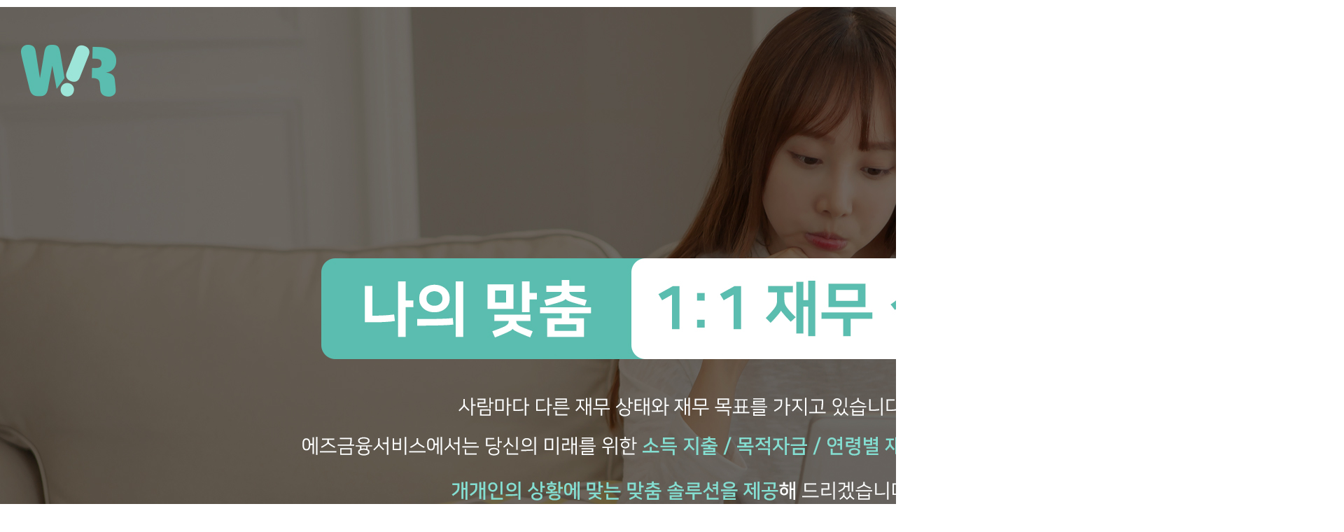

--- FILE ---
content_type: text/html; charset=UTF-8
request_url: https://wowrich.kr/
body_size: 62546
content:
<!doctype html>
<html lang="ko">
<head>
<!-- Global site tag (gtag.js) - Google Analytics -->
<script async src="https://www.googletagmanager.com/gtag/js?id=UA-134844998-1"></script>
<script>
  window.dataLayer = window.dataLayer || [];
  function gtag(){dataLayer.push(arguments);}
  gtag('js', new Date());

  gtag('config', 'UA-134844998-1');
</script>
<meta name="naver-site-verification" content="2e43b7bc3fd1dbf98269d99663d088afee4e3f36"/>
<meta charset="UTF-8">
<title>나의 맞춤 1:1재무설계 와우리치</title>
<meta name="title" content="나의 맞춤 1:1재무설계 와우리치">
<meta name="description" content="미래의 목표를 위한 나의 맞춤 1:1재무설계 와우리치">
<meta property="og:title" content="나의 맞춤 1:1재무설계 와우리치">
<meta property="og:description" content="미래의 목표를 위한 나의 맞춤 1:1재무설계">
<meta name="keywords" content="재무설계, 와우리치, 보험리모델링, 내집마련">
<meta property="og:url" content="//www.wowrich.kr">
<meta property="og:type" content="website">
<meta property="og:image" content="//www.wowrich.kr/img/logo.png" />
<meta name="twitter:card" content="summary" />
<meta name="twitter:title" content="나의 맞춤 1:1 재무설계 와우리치" />
<meta name="twitter:description" content="미래의 목표를 위한 나의 맞춤 1:1재무설계 와우리치" />
<meta name="twitter:image" content="//www.wowrich.kr/img/logo.png" />
<meta name="robots" content="all" />
<link rel="icon" type="image/png" sizes="192x192"  href="img/az_android-icon-192x192.png">
<link rel="apple-touch-icon" sizes="180x180" href="img/az_apple-icon-180x180.png">
<link rel="icon" type="image/png" sizes="32x32" href="img/az_favicon-32x32.png">
<link rel="icon" type="image/png" sizes="96x96" href="img/az_favicon-96x96.png">
<link rel="canonical" href="https://www.wowrich.kr">
<link rel="stylesheet" type="text/css" href="css/style.css" />
<meta name="viewport" content="width=device-width, initial-scale=1.0, maximum-scale=1.0, minimum-scale=1.0, user-scalable=no">
<link rel="stylesheet" type="text/css" href="https://fonts.googleapis.com/css?family=Noto+Sans+KR"></link>
 
<!-- Facebook Pixel Code -->
<script>
!function(f,b,e,v,n,t,s)
{if(f.fbq)return;n=f.fbq=function(){n.callMethod?
n.callMethod.apply(n,arguments):n.queue.push(arguments)};
if(!f._fbq)f._fbq=n;n.push=n;n.loaded=!0;n.version='2.0';
n.queue=[];t=b.createElement(e);t.async=!0;
t.src=v;s=b.getElementsByTagName(e)[0];
s.parentNode.insertBefore(t,s)}(window,document,'script',
'https://connect.facebook.net/en_US/fbevents.js');

fbq('init', '2104244613224324'); 
fbq('track', 'PageView');
</script>
<noscript>
 <img height="1" width="1" 
src="https://www.facebook.com/tr?id=2104244613224324&ev=PageView
&noscript=1"/>
</noscript>
<!-- End Facebook Pixel Code -->

<!-- Dable 스크립트 시작 / 문의 support@dable.io -->
<script>
(function(d,a,b,l,e,_) {
d[b]=d[b]||function(){(d[b].q=d[b].q||[]).push(arguments)};e=a.createElement(l);
e.async=1;e.charset='utf-8';e.src='//static.dable.io/dist/dablena.min.js';
_=a.getElementsByTagName(l)[0];_.parentNode.insertBefore(e,_);
})(window,document,'dablena','script');
dablena('init', 'azins.co.kr');
dablena('track', 'PageView');
</script>
<!-- Dable 스크립트 종료 / 문의 support@dable.io -->

</head>
<body>
<div class="pc_wrap">
 <div class="wing_bn">
 	<ul>
		<li><a href="#" class="mv_scroll q1" data-id="#content_03">무료상담</a></li>
		<li><a href="#" class="mv_scroll q2" data-id="#content_05">상담후기</a></li>
		<li><a href="#" class="mv_scroll q3" data-id="#content_04">금융정보</a></li>
		<li><a href="#" class="mv_scroll q4" data-id="top">▲ top</a></li>
	</ul>
</div>


<div class="bg">
    <textarea id="msg"></textarea>
<div class="go" style="font-size : 22px; color : #fff; z-index : 999; text-align : center;">미래의 목표를 위한</div>
	</div><!--bg-->

<div id="content_03">
<div class="content_03">
		<h3 class="form_name">무료상담 신청</h3>
		<form id="frmProc" name="frmProc" class="form_advice">
             <input type="hidden" name="use_year" value="5">
                <input type="hidden" name="provide_year" value="5">
			<input type="hidden" name="auth_enc_code" value="">
			<input type="hidden" name="addr" value="">
			<input type="hidden" name="choice" value="">
			<table cellspacing="0" cellpadding="0" border="0" class="t_left">

				<colgroup>
					<col width="150px">
					<col width="300px">
				</colgroup>
	
				<tbody>
					<tr>
						<td class="t_main"><span>▶</span>이름</td>
						<td><input name="name" type="text" class="" ></td>
					</tr>

					<tr>
						<td class="t_main"><span>▶</span>성별</td>
						<td>
							<input type="hidden" name="sex" value="">
							<a href="#" data-name="sex" data-value="남" class="btn btn_1 custom_check">남</a>
							<a href="#" data-name="sex" data-value="여" class="btn btn_1 custom_check">여</a>
						</td>
					</tr>

					<tr>
						<td class="t_main"><span>▶</span>전화번호</td>
						<td>
							<input type="text" placeholder="‘-’제외 숫자만 입력" name="mobile"  style="width: 93%;margin-top: 5px;">
							
						</td>
					</tr>
				</tbody>
			</table>
			<table cellspacing="0" cellpadding="0" border="0" class="t_right">

				<colgroup>
					<col width="150px">
					<col width="300px">
				</colgroup>

				<tbody>
					<tr>
						<td class="t_main t_maini"><span>▶</span>생년월일</td>
						<td><input name="birth" type="text" placeholder="예)19860326"  class=""></td>
					</tr>

					<tr>
						<td class="t_main"><span>▶</span>주거지역</td>
						<td class="">
							<select class="w_146 zipsido">
								<option value="" selected disabled hidden>선택하세요</option>
							</select>
						</td>
					</tr>

					<tr>
						<td class="t_main" id="content_03"><span>▶</span>상담가능시간</td>
						<td>
							<select name="counsel_time" class="w_297">
								<option value="" selected disabled hidden>선택하세요</option>
								<option value="09:30">AM 9:30</option><option value="10:00">AM 10:00</option><option value="10:30">AM 10:30</option><option value="11:00">AM 11:00</option><option value="11:30">AM 11:30</option><option value="12:00">PM 12:00</option><option value="12:30">PM 12:30</option><option value="13:00">PM 13:00</option><option value="13:30">PM 13:30</option><option value="14:00">PM 14:00</option><option value="14:30">PM 14:30</option><option value="15:00">PM 15:00</option><option value="15:30">PM 15:30</option><option value="16:00">PM 16:00</option><option value="16:30">PM 16:30</option><option value="17:00">PM 17:00</option><option value="17:30">PM 17:30</option><option value="18:00">PM 18:00</option><option value="18:30">PM 18:30</option><option value="18:40">PM 18:30 이후</option>
							</select>
						</td>
					</tr>
				</tbody>
			</table>
			<table cellspacing="0" cellpadding="0" border="0" class="t_center" >
				<colgroup>
					<col width="150px">
					<col width="*">
				</colgroup>
				<tbody>
					<tr>
						<td class="interest">
							<span>▶</span>관심분야
							<input type="hidden" name="choice" value="">
						</td>
						<td class="pl">
							<a href="#" data-name="choice" data-value="연령별재무상담" class="btn btn_2 custom_check">연령별재무상담</a>
							<a href="#" data-name="choice" data-value="목적자금만들기" class="btn btn_2 custom_check">목적자금만들기</a>
							<a href="#" data-name="choice" data-value="종자돈만들기" class="btn btn_2 custom_check">종자돈만들기</a>

						</td>
					</tr>
					<tr>
						<td></td>
						<td class="pl">
							<a href="#" data-name="choice" data-value="저축·연금보험" class="btn btn_2 custom_check">저축·연금보험</a>
							<a href="#" data-name="choice" data-value="보험리모델링" class="btn btn_2 custom_check">보험리모델링</a>
							<a href="#" data-name="choice" data-value="노후·은퇴자금" class="btn btn_2 custom_check">노후·은퇴자금</a>
						</td>

					</tr>
					<tr class="agree_line">
						<td colspan="2" class="ind">
							<input type="checkbox" name="agree" value="Y"><span>개인정보 수집∙활용 동의</span>
							<a onclick="window.open('popup2.html','name', 'top=10,left=10,width=800,height=800,resizable=1,status=0,scrollbars=1,menubar=0').focus()" style="cursor:pointer;" >약관보기</a>
						</td>
					</tr>

					<tr>
						<td colspan="2" style="text-align:center;" >
							<button type="submit" class="btn_on btn_3">상담신청하기</button>
						</td>
					</tr>
				</tbody>
			</table>

        
		</form>
	
    </div>

</div>


	<div id="content_05" class="content_05">	
		
    <div id="table1_wrap">
      <h3>상담후기</h3>
	  <div class="table1">
        <table>
           <thead>
            <tr>
                <th style="width : 5%;">번호</th>
                <th style="width : 10%;">만족도</th>
                <th style="width : 65%;">상담후기</th>
                <th style="width : 10%;">작성자</th>
				<th style="width : 10%;">작성일</th>
				<th style="width : 5%;">조회수</th>
			</tr>
            </thead>
            
        <tbody>
            <tr class="tbody_1">
                <td class="num">492</td>
				<td><img src="img/star_5.png" alt=""></td>
                <td style="text-align : left; padding-left : 30px; cursor : pointer;" class="click_title">결혼자금 상담받았어요</td>
                <td style="text-align : center;">이지은<br>27세 / 여</td>
				<td class="date">2019-07-08</td>
				<td class="num">1554</td>
            </tr> <!--1--> 
			
			<tr class="click_txt" style="display:none;">
			<td colspan="6" style="text-align : left;padding-left : 15%;
			padding-top : 30px; padding-bottom : 30px;
			line-height : 30px; background : #fcfcfc;">
			요즘에 젊었을 때부터 결혼자금을 미리 만들어 놓는게<br>
			좋다고 해서 이번에 결혼자금 상담을 받았습니다.<br>
			3년 뒤에 결혼을 계획하고 있는데 FP님께서 제 재정상황을<br>
			파악하고 재테크 방법을 추천해주셨는데 더불어 노후대비까지<br>
			생각할 수 있게 해주셔서 너무 만족했습니다.<br>
			설계를 받아보고 나니 한결 마음이 가벼워졌어요~<br>
			</td>
			</tr><!--클릭하면나오는후기-->

            <tr>
                <td class="num">491</td>
				<td><img src="img/star_5.png" alt=""></td>
                <td style="text-align : left; padding-left : 30px; cursor : pointer;" class="click_title">사회초년생 첫 재무설계</td>
				<td style="text-align : center;">김성하<br>24세 / 여</td>
				<td class="date">2019-07-08</td>
				<td class="num">1756</td>
            </tr> <!--2-->   
			
			<tr class="click_txt" style="display:none;">
			<td colspan="6"  style="text-align : left;padding-left : 15%;
			padding-top : 30px; padding-bottom : 30px;
			line-height : 30px; background : #fcfcfc;">
			안녕하세요.<br>
			24세 직장인입니다. <br>
			제가 이번에 직장에 들어가게 되서 지금 6개월 정도 됬는데<br>
			어떻게 하면 돈을 잘 모을 수 있을까 생각을 하다가 이번에<br>
			상담을 받아보게 됬습니다.<br>
			처음에 어떻게 해야 좋은지 잘 몰랐는데 친철하게<br>
			재무컨설팅을 해주셔서 쉽게 따라서 할 수 있을 것 같아요.<br>
			통장쪼개기부터 열심히 해야겠어요~<br>
			감사합니다<br>

			</td>
			</tr><!--클릭하면나오는후기-->

            
            <tr>
                <td class="num">490</td>
                <td><img src="img/star_5.png" alt=""></td>
				<td style="text-align : left; padding-left : 30px; cursor : pointer;" class="click_title">확실히 받기를 잘했네요.</td>
                <td style="text-align : center;">오성한<br>32세 / 남</td>
				<td class="date">2019-07-08</td>
				<td class="num">1141</td>
            </tr><!--3-->
            
			<tr class="click_txt" style="display:none;">
			<td colspan="6" style="text-align : left;padding-left : 15%;
			padding-top : 30px; padding-bottom : 30px;
			line-height : 30px; background : #fcfcfc;">
			지난달에 보험리모델링으로 상담을 받았는데 제가 정말 쓸때없는 보험들을<br>
			많이가지고 있었네요;;; 모르고 가입한 것들이 이렇게 많이 있을 줄은 몰랐는데.<br>
			상담받으면서 필요한보험과 불필요한 보험들 다 체크해주시면 새롭게 플랜을 짜주셔서<br>
			너무 감사했습니다. 진짜 받기를 잘한 것 같아요.<br>
				


			</td>
			</tr><!--클릭하면나오는후기-->



             <tr>
                <td class="num">489</td>
                <td><img src="img/star_h4.png" alt=""></td>
				<td style="text-align : left; padding-left : 30px; cursor : pointer;" class="click_title">재무상담 받고 경제관념이 넓어졌어요.</td>
               <td style="text-align : center;">구현철<br>30세 / 남</td>
			   <td class="date">2019-07-08</td>
			   <td class="num">1089</td>
            </tr><!--4-->
            
			<tr  class="click_txt" style="display:none;">
			<td colspan="6"  style="text-align : left;padding-left : 15%;
			padding-top : 30px; padding-bottom : 30px;
			line-height : 30px; background : #fcfcfc;">
			20대 초반부터 사회생활을 했었는데 <br>
			돈을 너무 막 쓰다 보니 모아놓은 돈이 없었어요.<br>
			슬슬 저도 결혼도 해야하고 모아야 겠다는 생각으로 재무상담을 받았어요.<br>

			우선적으로 제 월급과 지출, 적금에 관한 내용을 알려드리고<br>
			제 패턴에 맞게 알맞은 포트폴리오가 나왔습니다.<br>
			정말 신기했는데 제 어떤 부분에서 지출이 많은지 알고 나니까<br>
			반성하게 되네요.<br>

			이제부터 계획적인 지출을 해보도록 해야겠습니다.<br>
			감사합니다.
				


			</td>
			</tr><!--클릭하면나오는후기-->



                   <tr>
                <td class="num">488</td>
                <td><img src="img/star_h4.png" alt=""></td>
				<td style="text-align : left; padding-left : 30px; cursor : pointer;" class="click_title">1억 만들기 도전~</td>
                <td style="text-align : center;">김현지<br>27세 / 여</td>
				<td class="date">2019-07-07</td>
				<td class="num">1538</td>
            </tr><!--5-->
            
			<tr class="click_txt" style="display:none;">
			<td colspan="6" style="text-align : left;padding-left : 15%;
			padding-top : 30px; padding-bottom : 30px;
			line-height : 30px; background : #fcfcfc;">
			평범하게 적금만 들어놓고 돈을 모은다고 했었는데 <br>
			적금이 많은 편도 아니고 요즘 같은 저금리 시대에 많은 돈을 <br>
			모으기는 힘들 것 같아서 한번 상담을 받아볼까 해서 신청을 했습니다.<br>

			상담을 받아보니 각자 자기에 맞는 금융상품과 <br>
			포트폴리오 구성이 참 중요하더러구요.<br>
			FP분께서 종잣돈을 어떤 상품으로 만들면 좋은지 설명해 주셨는데 <br>
			알려주신 대로 계획적으로 잘 해보도록 할게요.<br>
			감사합니다.


			</td>
			</tr><!--클릭하면나오는후기-->



             <tr>
                <td class="num">487</td>
               <td><img src="img/star_4.png" alt=""></td>
				<td style="text-align : left; padding-left : 30px; cursor : pointer;" class="click_title">친절한 상담 너무 감사해요!</td>
                <td style="text-align : center;">김소현<br>23세 / 여</td>
				<td class="date">2019-07-07</td>
				<td class="num">1765</td>
            </tr><!--6-->
            
			<tr class="click_txt" style="display:none;">
			<td colspan="6" style="text-align : left;padding-left : 15%;
			padding-top : 30px; padding-bottom : 30px;
			line-height : 30px; background : #fcfcfc;">
			호기심으로 처음 상담을 신청해봤는데 유익했던 것 같아요. <br>
			아직 사회초년생이라 잘 몰랐던 부분을 통장쪼개기부터 우선적으로<br>
			시작해보겠습니다.! ^ㅡ^<br>


			</td>
			</tr><!--클릭하면나오는후기-->


                   <tr>
                <td class="num">486</td>
                <td><img src="img/star_4.png" alt=""></td>
				<td style="text-align : left; padding-left : 30px; cursor : pointer;" class="click_title">자세한 상담 너무 감사드립니다.</td>
                <td style="text-align : center;">전철우<br>29세 / 남</td>
				<td class="date">2019-07-07</td>
				<td class="num">1089</td>
            </tr><!--7-->
            
			<tr class="click_txt" style="display:none;">
			<td colspan="6" style="text-align : left;padding-left : 15%;
			padding-top : 30px; padding-bottom : 30px;
			line-height : 30px; background : #fcfcfc;">

			취업하고 나서 제일 먼저 목돈모으기를 하고 싶었습니다.<br>
			하지만 요즘 적금 이자는 너무 낮고 목돈이 빠른 시간에 모이기는 힘들다는 생각으로<br>
			펀드나 주식 같은 생각을 했었거든요.<br>
			혹시 도움이 될까 해서 신청을 해봤는데 상담을 너무 자세히 해주셔서 <br>
			도움이 많이 됬습니다.  무작정 펀드나 주식을 해서는 안 될 것 같고 <br>
			알려주신 방법대로 진행해보겠습니다.<br>
			감사합니다.<br>

			</td>
			</tr><!--클릭하면나오는후기-->


              <tr>
                <td class="num">485</td>
                <td><img src="img/star_h3.png" alt=""></td>
				<td style="text-align : left; padding-left : 30px; cursor : pointer;" class="click_title">내집마련 상담을 받았어요.</td>
                <td style="text-align : center;">강단현<br>28세 / 남</td>
				<td class="date">2019-07-06</td>
				<td class="num">1348</td>
            </tr><!--8-->
            
			<tr class="click_txt" style="display:none;">
			<td colspan="6" style="text-align : left;padding-left : 15%;
			padding-top : 30px; padding-bottom : 30px;
			line-height : 30px; background : #fcfcfc;">
			장에 다니면서 이제 슬슬 결혼자금과 내집마련을 생각해야 할 것 같아서<br>
			상담을 신청했습니다.<br>
			제가 적금은 들고 있지만 돈이 많이 모이지가 않아서 고민이었는데<br>
			전문가분께서 너무 친철하게 제 재정상황에 맞게 포트폴리오를 구성해 오셨는데<br>
			너무 감동이었습니다.<br>
			제가 잘못된 방법으로 하고 있었다는 것도 알게 됬고 반성하게 되네요.<br>
			도움이 많이 됬습니다. 감사드려요.<br>


			</td>
			</tr><!--클릭하면나오는후기-->


            <tr>
                <td class="num">484</td>
                <td><img src="img/star_h3.png" alt=""></td>
				<td style="text-align : left; padding-left : 30px; cursor : pointer;" class="click_title">월급관리가 이렇게 쉽네요.</td>
                <td style="text-align : center;">정지혜<br>28세 / 여</td>
				<td class="date">2019-07-06</td>
				<td class="num">1216</td>
            </tr><!--9-->
            
			<tr class="click_txt" style="display:none;">
			<td colspan="6" style="text-align : left;padding-left : 15%;
			padding-top : 30px; padding-bottom : 30px;
			line-height : 30px; background : #fcfcfc;">

			사회생활 한지 4년이 지났는데 월급관리가 제대로 되지 않는 것 같아서<br>
			이번에 재무설계를 받아보기로 했어요.<br>
			전문가분께서 저한테 맞는 플랜을 세워 오셨는데 제 월급이 많은 편도 아닌데<br>
			알려주신 방법대로 하니까 신기하게도 결혼자금과 노후자금까지 되더라구요<br>
			너무 감사했습니다.<br>
			알려주신 방법으로 열심히 해볼게요<br>


			</td>
			</tr><!--클릭하면나오는후기-->



                   <tr>
                <td class="num">483</td>
                <td><img src="img/star_h3.png" alt=""></td>
				<td style="text-align : left; padding-left : 30px; cursor : pointer;" class="click_title">CMA 상담 감사합니다.</td>
                <td style="text-align : center;">한상훈<br>27세 / 남</td>
				<td class="date">2019-07-06</td>
				<td class="num">1100</td>
            </tr><!--10-->

			<tr class="click_txt" style="display:none;">
			<td colspan="6" style="text-align : left;padding-left : 15%;
			padding-top : 30px; padding-bottom : 30px;
			line-height : 30px; background : #fcfcfc;">
			안녕하세요.<br>
			제가 직장생활을 한지 4년이 되어가는데 제 씀씀이가 <br>
			너무 여기저기 많이 쓰는 것 같아서 상담을 요청했어요.<br>
			20대가 알아두면 좋은 분산투자 방법들과 목돈마련을 위한 CMA를<br>
			활용한 방법들 제가 궁금했던 부분을 친절하게 상담해주셔서<br>
			너무 만족합니다. 감사해요.<br>
	
			</td>
			</tr><!--클릭하면나오는후기-->



        </tbody>
                     
                <!--<tfoot>
                   <tr>
                <th>428</th>
                <td>만족</td>
				<td>CMA 상담 감사합니다.</td>
                <td class="view_td"><a href="#" class="a_box"><p class="box">VIEW</p></a></td>
            </tr>
            </tfoot>-->     
             
        </table>
        </div><!--table1-->
    </div>

		</div>



	<div id="content_04" class="content_04" >	
		<h3>금융정보</h3>

		<div id="c04" class="c04">

			<div id="c04_n" class="c04_n" >
				<div class="btn01 swiper-slide">
					<a href="" class="detail_viewer" data-target="#detail01"><img src="img/btn_01_off.jpg" onMouseOver="this.src='img/btn_01_on.jpg'" onMouseOut="this.src='img/btn_01_off.jpg'"></a>
				</div>
				<div class="btn01 swiper-slide">
					<a href="" class="detail_viewer" data-target="#detail02"><img src="img/btn_02_off.jpg" onMouseOver="this.src='img/btn_02_on.jpg'" onMouseOut="this.src='img/btn_02_off.jpg'"></a>
				</div>
				<div class="btn01 swiper-slide">
					<a href="" class="detail_viewer" data-target="#detail03"><img src="img/btn_03_off.jpg" onMouseOver="this.src='img/btn_03_on.jpg'" onMouseOut="this.src='img/btn_03_off.jpg'"></a>
				</div>
				<div class="btn01 swiper-slide">
					<a href="" class="detail_viewer" data-target="#detail04"><img src="img/btn_04_off.jpg" onMouseOver="this.src='img/btn_04_on.jpg'" onMouseOut="this.src='img/btn_04_off.jpg'"></a>
				</div>
				<div class="btn01 swiper-slide" style="margin-right : 0;">
					<a href="" class="detail_viewer" data-target="#detail05"><img src="img/btn_05_off.jpg" onMouseOver="this.src='img/btn_05_on.jpg'" onMouseOut="this.src='img/btn_05_off.jpg'"></a>
				</div>
				<div class="btn01 swiper-slide btn_b">
					<a href="" class="detail_viewer" data-target="#detail06"><img src="img/btn_06_off.jpg" onMouseOver="this.src='img/btn_06_on.jpg'" onMouseOut="this.src='img/btn_06_off.jpg'"></a>
				</div>
				<div class="btn01 swiper-slide">
					<a href="" class="detail_viewer" data-target="#detail07"><img src="img/btn_07_off.jpg" onMouseOver="this.src='img/btn_07_on.jpg'" onMouseOut="this.src='img/btn_07_off.jpg'"></a>
				</div>
				<div class="btn01 swiper-slide">
					<a href="" class="detail_viewer" data-target="#detail08"><img src="img/btn_08_off.jpg" onMouseOver="this.src='img/btn_08_on.jpg'" onMouseOut="this.src='img/btn_08_off.jpg'"></a>
				</div>
				<div class="btn01 swiper-slide" style="margin-right : 0;">
					<a href="" class="detail_viewer" data-target="#detail09"><img src="img/btn_09_off.jpg" onMouseOver="this.src='img/btn_09_on.jpg'" onMouseOut="this.src='img/btn_09_off.jpg'"></a>
				</div>
			</div>
			<div id="c04_p" class="c04_p">
				<div class="wrap_page">
					<div class="blank"></div>
					<div id="detail01" class="detail">
						<a href="" class="close_btn"><img src="img/close.jpg"></a>
						<div class="detail_img"><img src="img/page_01.jpg" ></div>
					</div>
				</div>
				<div class="wrap_page">
					<div class="blank"></div>
					<div id="detail02" class="detail">
						<a href="" class="close_btn"><img src="img/close.jpg"></a>
						<div class="detail_img"><img src="img/page_02.jpg" ></div>
					</div>
				</div>
				<div class="wrap_page">
					<div class="blank"></div>
					<div id="detail03" class="detail">
						<a href="" class="close_btn"><img src="img/close.jpg"></a>
						<div class="detail_img"><img src="img/page_03.jpg" ></div>
					</div>
				</div>
				<div class="wrap_page">
					<div class="blank"></div>
					<div id="detail04" class="detail">
						<a href="" class="close_btn"><img src="img/close.jpg"></a>
						<div class="detail_img"><img src="img/page_04.jpg" ></div>
					</div>
				</div>
				<div class="wrap_page">
					<div class="blank"></div>
					<div id="detail05" class="detail">
						<a href="" class="close_btn"><img src="img/close.jpg"></a>
						<div class="detail_img"><img src="img/page_05.jpg" ></div>
					</div>
				</div>
				<div class="wrap_page">
					<div class="blank"></div>
					<div id="detail06" class="detail">
						<a href="" class="close_btn"><img src="img/close.jpg"></a>
						<div class="detail_img"><img src="img/page_06.jpg" ></div>
					</div>
				</div>
				<div class="wrap_page">
					<div class="blank"></div>
					<div id="detail07" class="detail">
						<a href="" class="close_btn"><img src="img/close.jpg"></a>
						<div class="detail_img"><img src="img/page_07.jpg" ></div>
					</div>
				</div>
				<div class="wrap_page">
					<div class="blank"></div>
					<div id="detail08" class="detail">
						<a href="" class="close_btn"><img src="img/close.jpg"></a>
						<div class="detail_img"><img src="img/page_08.jpg" ></div>
					</div>
				</div>
				<div class="wrap_page">
					<div class="blank"></div>
					<div id="detail09" class="detail">
						<a href="" class="close_btn"><img src="img/close.jpg"></a>
						<div class="detail_img"><img src="img/page_09.jpg" ></div>
					</div>
				</div>
			</div>

		</div>
    </div>


	<!--모바일 팝업-->
	<!--<div id="m_content_04" class="m_content_04">	
		<h3>금융정보</h3>

		<div id="m_c04" class="m_c04 swiper-container">

			<div id="c04_n" class="c04_n wiper-wrapper" >
				<div class="btn01 swiper-slide">
					<a href="" class="detail_viewer" data-target="#m_detail01"><img src="img/btn_01_off.jpg" onMouseOver="this.src='img/btn_01_on.jpg'" onMouseOut="this.src='img/btn_01_off.jpg'"></a>
				</div>
				<div class="btn01 swiper-slide">
					<a href="" class="detail_viewer" data-target="#m_detail02"><img src="img/btn_02_off.jpg" onMouseOver="this.src='img/btn_02_on.jpg'" onMouseOut="this.src='img/btn_02_off.jpg'"></a>
				</div>
				<div class="btn01 swiper-slide">
					<a href="" class="detail_viewer" data-target="#m_detail03"><img src="img/btn_03_off.jpg" onMouseOver="this.src='img/btn_03_on.jpg'" onMouseOut="this.src='img/btn_03_off.jpg'"></a>
				</div>
				<div class="btn01 swiper-slide">
					<a href="" class="detail_viewer" data-target="#m_detail04"><img src="img/btn_04_off.jpg" onMouseOver="this.src='img/btn_04_on.jpg'" onMouseOut="this.src='img/btn_04_off.jpg'"></a>
				</div>
				<div class="btn01 swiper-slide">
					<a href="" class="detail_viewer" data-target="#m_detail05"><img src="img/btn_05_off.jpg" onMouseOver="this.src='img/btn_05_on.jpg'" onMouseOut="this.src='img/btn_05_off.jpg'"></a>
				</div>
				<div class="btn01 swiper-slide btn_b" >
					<a href="" class="detail_viewer" data-target="#m_detail06"><img src="img/btn_06_off.jpg" onMouseOver="this.src='img/btn_06_on.jpg'" onMouseOut="this.src='img/btn_06_off.jpg'"></a>
				</div>
				<div class="btn01 swiper-slide">
					<a href="" class="detail_viewer" data-target="#m_detail07"><img src="img/btn_07_off.jpg" onMouseOver="this.src='img/btn_07_on.jpg'" onMouseOut="this.src='img/btn_07_off.jpg'"></a>
				</div>
				<div class="btn01 swiper-slide">
					<a href="" class="detail_viewer" data-target="#m_detail08"><img src="img/btn_08_off.jpg" onMouseOver="this.src='img/btn_08_on.jpg'" onMouseOut="this.src='img/btn_08_off.jpg'"></a>
				</div>
				<div class="btn01 swiper-slide">
					<a href="" class="detail_viewer" data-target="#m_detail09"><img src="img/btn_09_off.jpg" onMouseOver="this.src='img/btn_09_on.jpg'" onMouseOut="this.src='img/btn_09_off.jpg'"></a>
				</div>
			</div>

			<div id="c04_p" class="c04_p">
				<div class="m_wrap_page">
					<div class="blank"></div>
					<div id="m_detail01" class="detail">
						<a href="" class="close_btn"><img src="img/close.jpg"></a>
						<div class="detail_img"><img src="img/m_page_01.jpg" ></div>
					</div>
				</div>
				<div class="m_wrap_page">
					<div class="blank"></div>
					<div id="m_detail02" class="detail">
						<a href="" class="close_btn"><img src="img/close.jpg"></a>
						<div class="detail_img"><img src="img/m_page_02.jpg" ></div>
					</div>
				</div>
				<div class="m_wrap_page">
					<div class="blank"></div>
					<div id="m_detail03" class="detail">
						<a href="" class="close_btn"><img src="img/close.jpg"></a>
						<div class="detail_img"><img src="img/m_page_03.jpg" ></div>
					</div>
				</div>
				<div class="m_wrap_page">
					<div class="blank"></div>
					<div id="m_detail04" class="detail">
						<a href="" class="close_btn"><img src="img/close.jpg"></a>
						<div class="detail_img"><img src="img/m_page_04.jpg" ></div>
					</div>
				</div>
				<div class="m_wrap_page">
					<div class="blank"></div>
					<div id="m_detail05" class="detail">
						<a href="" class="close_btn"><img src="img/close.jpg"></a>
						<div class="detail_img"><img src="img/m_page_05.jpg" ></div>
					</div>
				</div>
				<div class="m_wrap_page">
					<div class="blank"></div>
					<div id="m_detail06" class="detail">
						<a href="" class="close_btn"><img src="img/close.jpg"></a>
						<div class="detail_img"><img src="img/m_page_06.jpg" ></div>
					</div>
				</div>
				<div class="m_wrap_page">
					<div class="blank"></div>
					<div id="m_detail07" class="detail">
						<a href="" class="close_btn"><img src="img/close.jpg"></a>
						<div class="detail_img"><img src="img/m_page_07.jpg" ></div>
					</div>
				</div>
				<div class="m_wrap_page">
					<div class="blank"></div>
					<div id="m_detail08" class="detail">
						<a href="" class="close_btn"><img src="img/close.jpg"></a>
						<div class="detail_img"><img src="img/m_page_08.jpg" ></div>
					</div>
				</div>
				<div class="m_wrap_page">
					<div class="blank"></div>
					<div id="m_detail09" class="detail">
						<a href="" class="close_btn"><img src="img/close.jpg"></a>
						<div class="detail_img"><img src="img/m_page_09.jpg" ></div>
					</div>
				</div>
			</div>

		</div>

	</div>
	-->
	<!--모바일 팝업 끝-->

	<footer>
		<div class="f_logo"><img src="img/logo_w.png"></div>
		<p>
		사이트명 : 와우리치 | 서울 영등포구 국제금융로 10 44층<br>
		사업자등록번호 : 204-86-38214 | 보험등록번호 : 2012118012호 | 대표자 : 이태형<br>
		 개인정보보호책임자 : 독고훈(azmkt@naver.com) | 대표전화 : 1544-3444<br>
		 Copyright (c) 2018 AZ FINANCIAL SERVICE Co.Ltd ALL Rights Reserved. 
		</p>
	</footer>
</div><!--pc_wrap-->

<!---------------------------------------------------------->

<div class="mobile_wrap">
	<div class="header">
		
		<div class="top_logo">
			<img src="img/m_logo.png" alt="">
		</div><!--top_logo-->

	<div class="container">
	<ul class="tabs">
		<li class="active" rel="tab1">무료상담</li>
		<li rel="tab2">상담후기</li>
		<li rel="tab3">금융정보</li>
	</ul><!--tabs-->

	<div class="tab_container">
	
		<div id="tab1" class="tab_content">

			<div class="m_main">
	<img src="img/m_main.jpg" alt="">
	</div><!--m_main -->

		<div class="content_03">

    <div class="form_wrap">

			
            <div class="input_form">
               
			  
			   
			   <form id="frmProc1" onsubmit="return false">
                    <input type="hidden" name="use_year" value="5">
                <input type="hidden" name="provide_year" value="5">
                	<input type="hidden" name="category" value="와우리치"/>
       				<input type="hidden" name="mobile" value="">
       				<input type="hidden" name="addr" value="">
       				<input type="hidden" name="choice" value="">
	                <div class="brand_title">무료상담신청</div>
						
						<div class="step">
						<ul class="step_circle">
						<li class="step_1"></li>
						<li class="step_2"></li>
						</ul>
						</div>
	                <table class="form_table1" cellspacing="0" cellpadding="0" border="0">
	
	                        <colgroup>
	                  <col width="" />
	                  <col width="" />
	                   </colgroup>
	                           <tbody>
	                     
	
	                            <tr>
	                                <td class="left_t">이름</td>
	                          <td>
	                                    <input name="name" type="text" style="" placeholder="이름을 입력하세요" class="w_input m_input"/>
	                                </td><!--이름인풋-->
	                            </tr><!--이름tr-->
	                               
	                            <tr>
	                                <td class="left_t">성별</td>
	                          <td>
	                           <div>
	
								<input type="radio" name="sex" value="man" id="men">
								<label for="men" style="display : inline-block; line-height : 40px; text-align : center; font-weight : 600; font-size : 14px; border : 1px solid #d0d0d0; box-sizing : border-box;">남</label>
								<input type="radio" name="sex" value="women" id="women">
								<label for="women" style="display : inline-block; line-height : 40px; text-align : center; font-weight : 600; font-size : 14px; border : 1px solid #d0d0d0; box-sizing : border-box;margin-left : 3px;">여</label>
												</div>
	                         </td><!--성별인풋-->
	                     </tr><!--성별tr-->
	                            
	                        <tr>
	                  <td class="tac left_t">생년월일</td>
	                  <td><input style="" class="w_input m_input" type="text" name="birth" class="text80" maxlength="8" onkeyup="this.value=this.value.replace(/[^0-9]/g,'')" placeholder="예)19810808" ></td>
	                   </tr><!--생년월일tr-->
	                           
	                            <tr>
	                         <td class="left_t">전화번호</td>
	                         <td>
	                        <span>
	                           <select name="mobile_tmp[0]" class="select" style="">
	                              <option value="010">010</option>
	                              <option value="011">011</option>
	                              <option value="016">016</option>
	                              <option value="017">017</option>
	                              <option value="018">018</option>
	                              <option value="019">019</option>
	                              <option value="070">070</option> 
	                           </select>
	                        </span>-
	                        <input name="mobile_tmp[1]" type="text" maxlength="4" onkeyup="this.value=this.value.replace(/[^0-9]/g,'')" style="" class="wt_input m_input"/>
	                        -
	                        <input name="mobile_tmp[2]" type="text" maxlength="4" onkeyup="this.value=this.value.replace(/[^0-9]/g,'')" style="" class="wt_input m_input"/>
	                     </td><!--전화번호인풋-->
	                  </tr><!--전화번호tr-->    
	                        
	                        <tr>
	                        <td class="personal left_t">개인정보 수집∙활용 동의</td>
	                        <td height="" colspan="">
	                        
							<input type="checkbox" id="agree" name="agree" value="Y">
							<label for="agree" style="display : inline-block; line-height : 40px; text-align : center; font-weight : 600; font-size : 14px; border : 1px solid #d0d0d0; box-sizing : border-box;">동의</label>
	
	                        <a onclick="window.open('popup2.html','name', 'top=10,left=10,width=500,height=800,resizable=1,status=0,scrollbars=1,menubar=0').focus()"
	                        style="cursor:pointer;">
	                        
							<label for="" class="look" style="display : inline-block; line-height : 40px; text-align : center; font-weight : 600; font-size : 14px; border : 1px solid #d0d0d0; box-sizing : border-box; margin-left : 3px;">보기</label>
	
	                        </a>
	                        </td><!--개인정보버튼-->
	                    </tr><!--개인정보tr-->
	                        
	                        <tr>
	                        <td colspan="2" class="alc">
	                            <button type="button" id="submit_before" class="next_btn" style="margin : 0 auto; text-align : center;">
	                          		다음으로 >
	                           </button><!--보험료확인버튼박스-->
	
	                     </td><!--보험료확인-->
	                  </tr><!--보험료확인tr-->       
	                    </tbody>
	                        
	                </table><!--form_table1(입력폼)-->
                
                    
                
                <table class="form_table2" cellspacing="0" cellpadding="0" border="0">

                        <colgroup>
                  <col width="" />
                  <col width="" />
                   </colgroup>
                           <tbody>
                     

                            <tr>
                                <td class="left_t">주거지역</td>
							
							
							<td class="">
								<select class="w_146 zipsido">
								<option value="" selected disabled hidden>선택하세요</option>
							</select>
						</td>

	
                            </tr><!--이름tr-->
                               
                            <tr>
                                <td class="left_t">상담가능시간</td>
                 	<td>
							<select id="zipgugun" name="counsel_time" class="w_297">
								<option value="" selected disabled hidden>선택하세요</option>
								<option value="09:30">AM 9:30</option><option value="10:00">AM 10:00</option><option value="10:30">AM 10:30</option><option value="11:00">AM 11:00</option><option value="11:30">AM 11:30</option><option value="12:00">PM 12:00</option><option value="12:30">PM 12:30</option><option value="13:00">PM 13:00</option><option value="13:30">PM 13:30</option><option value="14:00">PM 14:00</option><option value="14:30">PM 14:30</option><option value="15:00">PM 15:00</option><option value="15:30">PM 15:30</option><option value="16:00">PM 16:00</option><option value="16:30">PM 16:30</option><option value="17:00">PM 17:00</option><option value="17:30">PM 17:30</option><option value="18:00">PM 18:00</option><option value="18:30">PM 18:30</option><option value="18:40">PM 18:30 이후</option>
							</select>
						</td>
                     </tr><!--성별tr-->
                            
                        <tr>
                  <td class="tac left_t">관심분야</td>
                
						<td class="pl">
							<a href="#" data-name="choice" data-value="연령별재무상담" class="btn btn_2 custom_check"
							style="margin-left : 0;"
							>연령별재무상담</a>
							<a href="#" data-name="choice" data-value="목적자금만들기" class="btn btn_2 custom_check">목적자금만들기</a>
							<a href="#" data-name="choice" data-value="종자돈만들기" class="btn btn_2 custom_check">종자돈만들기</a>

						</td>
					</tr>
					<tr>
						<td></td>
						<td class="pl">
							<a href="#" data-name="choice" data-value="저축·연금보험" class="btn btn_2 custom_check"
							style="margin-left : 0;">저축·연금보험</a>
							<a href="#" data-name="choice" data-value="보험리모델링" class="btn btn_2 custom_check">보험리모델링</a>
							<a href="#" data-name="choice" data-value="노후·은퇴자금" class="btn btn_2 custom_check">노후·은퇴자금</a>
						</td>

                   </tr><!--생년월일tr-->
                   

				   <tr>
						<td colspan="2" style="text-align:center;" >
							<button type="submit" class="btn_on btn_3">상담신청하기</button>
						</td>
					</tr>

                         
                    </tbody>
                        
                </table><!--form_table1(입력폼)-->
                
  
                
                </form><!--#frmProc1-->
                

            </div><!--input_form-->
            
    </div><!--form_wrap-->
	
    </div><!-- content3 -->
		
		</div><!--tab1-->
		
		<div id="tab2" class="tab_content">

<div class="tab2_wrap">
<div class="tab2_title">
<div class="tab2_title_l">이용고객의 생생한 후기</div>
<div class="tab2_title_r">
<span class="tab2_best" style="font-weight : bold;">베스트 순&nbsp;&nbsp;|</span>
<span class="tab2_write">&nbsp;&nbsp;작성 순</span>
</div>
</div><!-- tab2_title -->

<div class="tab2_content">

<div class="tab2_con tab2_c1">

<div class="user_info">
27세 &nbsp;&nbsp;| &nbsp;&nbsp;여 &nbsp;&nbsp;|&nbsp;&nbsp; 이지은
</div>

<div class="tab2_con_title">
결혼자금 상담 받았어요
</div>

<div class="tab2_con_star">
	<img src="img/star_5.png" alt="">
</div>

<div class="tab2_con_text">
<div class="tab2_con_txt">
요즘에 젊었을 때부터 결혼자금을 미리 만들어 놓는게
좋다고 해서 이번에 결혼자금 상담을 받았습니다.
3년 뒤에 결혼을 계획하고 있는데 FP님께서 제 재정상황을
파악하고 재테크 방법을 추천해주셨는데 더불어 노후대비까지
생각할 수 있게 해주셔서 너무 만족했습니다.
설계를 받아보고 나니 한결 마음이 가벼워졌어요~
</div>
</div>

</div><!-- 1 -->


<div class="tab2_con tab2_c2">

<div class="user_info">
24세 &nbsp;&nbsp;| &nbsp;&nbsp;여 &nbsp;&nbsp;|&nbsp;&nbsp; 김성하
</div>

<div class="tab2_con_title">
사회초년생 첫 재무설계
</div>

<div class="tab2_con_star">
	<img src="img/star_5.png" alt="">
</div>

<div class="tab2_con_text">
<div class="tab2_con_txt">
안녕하세요.
24세 직장인입니다. 
제가 이번에 직장에 들어가게 되서 지금 6개월 정도 됬는데
어떻게 하면 돈을 잘 모을 수 있을까 생각을 하다가 이번에
상담을 받아보게 됬습니다.
처음에 어떻게 해야 좋은지 잘 몰랐는데 친철하게
재무컨설팅을 해주셔서 쉽게 따라서 할 수 있을 것 같아요.
통장쪼개기부터 열심히 해야겠어요~
감사합니다:)

</div>
</div>

</div><!-- 2 -->


<div class="tab2_con tab2_c3">

<div class="user_info">
32세 &nbsp;&nbsp;| &nbsp;&nbsp;남 &nbsp;&nbsp;|&nbsp;&nbsp; 오성한
</div>

<div class="tab2_con_title">
확실히 받기를 잘했네요
</div>

<div class="tab2_con_star">
	<img src="img/star_5.png" alt="">
</div>

<div class="tab2_con_text">
<div class="tab2_con_txt">
지난달에 보험리모델링으로 상담을 받았는데 제가 정말 쓸때없는 보험들을
많이가지고 있었네요;;; 모르고 가입한 것들이 이렇게 많이 있을 줄은 몰랐는데.
상담받으면서 필요한보험과 불필요한 보험들 다 체크해주시면 새롭게 플랜을 짜주셔서
너무 감사했습니다. 진짜 받기를 잘한 것 같아요.
</div>
</div>

</div><!-- 3 -->

<div class="tab2_con tab2_c4">

<div class="user_info">
30세 &nbsp;&nbsp;| &nbsp;&nbsp;남 &nbsp;&nbsp;|&nbsp;&nbsp; 구현철
</div>

<div class="tab2_con_title">
재무상담 받고 경제관념이 넓어졌어요
</div>

<div class="tab2_con_star">
	<img src="img/star_h4.png" alt="">
</div>

<div class="tab2_con_text">
<div class="tab2_con_txt">
20대 초반부터 사회생활을 했었는데 
돈을 너무 막 쓰다 보니 모아놓은 돈이 없었어요.
슬슬 저도 결혼도 해야하고 모아야 겠다는 생각으로 재무상담을 받았어요.

우선적으로 제 월급과 지출, 적금에 관한 내용을 알려드리고
제 패턴에 맞게 알맞은 포트폴리오가 나왔습니다.
정말 신기했는데 제 어떤 부분에서 지출이 많은지 알고 나니까
반성하게 되네요.

이제부터 계획적인 지출을 해보도록 해야겠습니다.
감사합니다.
</div>
</div>

</div><!-- 4 -->

<div class="tab2_con tab2_c5">

<div class="user_info">
27세 &nbsp;&nbsp;| &nbsp;&nbsp;여 &nbsp;&nbsp;|&nbsp;&nbsp; 김현지
</div>

<div class="tab2_con_title">
1억 만들기 도전~  
</div>

<div class="tab2_con_star">
	<img src="img/star_h4.png" alt="">
</div>

<div class="tab2_con_text">
<div class="tab2_con_txt">
평범하게 적금만 들어놓고 돈을 모은다고 했었는데 
적금이 많은 편도 아니고 요즘 같은 저금리 시대에 많은 돈을 
모으기는 힘들 것 같아서 한번 상담을 받아볼까 해서 신청을 했습니다.

상담을 받아보니 각자 자기에 맞는 금융상품과 
포트폴리오 구성이 참 중요하더러구요.
FP분께서 종잣돈을 어떤 상품으로 만들면 좋은지 설명해 주셨는데 
알려주신 대로 계획적으로 잘 해보도록 할게요.
감사합니다.
</div>

</div>

</div><!-- 5 -->

<div class="tab2_con tab2_c6">

<div class="user_info">
23세 &nbsp;&nbsp;| &nbsp;&nbsp;여 &nbsp;&nbsp;|&nbsp;&nbsp; 김소현
</div>

<div class="tab2_con_title">
친절한 상담 너무 감사해요!
</div>

<div class="tab2_con_star">
	<img src="img/star_4.png" alt="">
</div>

<div class="tab2_con_text">
<div class="tab2_con_txt">
호기심으로 처음 상담을 신청해봤는데 유익했던 것 같아요. 
아직 사회초년생이라 잘 몰랐던 부분을 통장쪼개기부터 우선적으로
시작해보겠습니다.! >.<

</div>
</div>

</div><!-- 6 -->

<div class="tab2_con tab2_c7">

<div class="user_info">
29세 &nbsp;&nbsp;| &nbsp;&nbsp;남 &nbsp;&nbsp;|&nbsp;&nbsp; 전철우
</div>

<div class="tab2_con_title">
자세한 상담 너무 감사드립니다.    
</div>

<div class="tab2_con_star">
	<img src="img/star_4.png" alt="">
</div>

<div class="tab2_con_text">
<div class="tab2_con_txt">
취업하고 나서 제일 먼저 목돈모으기를 하고 싶었습니다.
하지만 요즘 적금 이자는 너무 낮고 목돈이 빠른 시간에 모이기는 힘들다는 생각으로
펀드나 주식 같은 생각을 했었거든요.
혹시 도움이 될까 해서 신청을 해봤는데 상담을 너무 자세히 해주셔서 
도움이 많이 됬습니다.  무작정 펀드나 주식을 해서는 안 될 것 같고 
알려주신 방법대로 진행해보겠습니다.
감사합니다.

</div>
</div>

</div><!-- 7 -->

<div class="tab2_con tab2_c8">

<div class="user_info">
28세 &nbsp;&nbsp;| &nbsp;&nbsp;남 &nbsp;&nbsp;|&nbsp;&nbsp; 강단현
</div>

<div class="tab2_con_title">
내 집 마련 상담 받았어요
</div>

<div class="tab2_con_star">
	<img src="img/star_h3.png" alt="">
</div>

<div class="tab2_con_text">
<div class="tab2_con_txt">
직장에 다니면서 이제 슬슬 결혼자금과 내집마련을 생각해야 할 것 같아서
상담을 신청했습니다.
제가 적금은 들고 있지만 돈이 많이 모이지가 않아서 고민이었는데
전문가분께서 너무 친철하게 제 재정상황에 맞게 포트폴리오를 구성해 오셨는데
너무 감동이었습니다.
제가 잘못된 방법으로 하고 있었다는 것도 알게 됬고 반성하게 되네요.
도움이 많이 됐습니다. 감사드려요.

</div>
</div>

</div><!-- 8 -->

<div class="tab2_con tab2_c9">

<div class="user_info">
28세 &nbsp;&nbsp;| &nbsp;&nbsp;여 &nbsp;&nbsp;|&nbsp;&nbsp; 정지혜
</div>

<div class="tab2_con_title">
월급관리가 이렇게 쉽네요
</div>

<div class="tab2_con_star">
	<img src="img/star_h3.png" alt="">
</div>

<div class="tab2_con_text">
<div class="tab2_con_txt">
사회생활 한지 4년이 지났는데 월급관리가 제대로 되지 않는 것 같아서
이번에 재무설계를 받아보기로 했어요.
전문가분께서 저한테 맞는 플랜을 세워 오셨는데 제 월급이 많은 편도 아닌데
알려주신 방법대로 하니까 신기하게도 결혼자금과 노후자금까지 되더라구요
너무 감사했습니다.
알려주신 방법으로 열심히 해볼게요

</div>
</div>

</div><!-- 9 -->

<div class="tab2_con tab2_c10">

<div class="user_info">
27세 &nbsp;&nbsp;| &nbsp;&nbsp;남 &nbsp;&nbsp;|&nbsp;&nbsp; 한상훈
</div>

<div class="tab2_con_title">
결혼자금 상담 받았어요
</div>

<div class="tab2_con_star">
	<img src="img/star_h3.png" alt="">
</div>

<div class="tab2_con_text">
<div class="tab2_con_txt">
안녕하세요.
제가 직장생활을 한지 4년이 되어가는데 제 씀씀이가 
너무 여기저기 많이 쓰는 것 같아서 상담을 요청했어요.
20대가 알아두면 좋은 분산투자 방법들과 목돈마련을 위한 CMA를
활용한 방법들 제가 궁금했던 부분을 친절하게 상담해주셔서
너무 만족합니다. 감사해요.

</div>
</div>

</div><!-- 10 -->



</div><!-- tab2_content -->

</div><!-- tab2_wrap -->




		</div><!--tab2-->
		
		<div id="tab3" class="tab_content">


	<!--모바일 팝업-->
	<div id="m_content_04" class="m_content_04">	
	
		<div id="m_c04" class="m_c04 swiper-container">

			<div id="c04_n" class="c04_n wiper-wrapper" >
				<div class="btn01 swiper-slide">
					<a href="" class="detail_viewer" data-target="#m_detail01"><img src="img/btn_01_off.jpg" onMouseOver="this.src='img/btn_01_on.jpg'" onMouseOut="this.src='img/btn_01_off.jpg'"></a>
				</div>
				<div class="btn01 swiper-slide">
					<a href="" class="detail_viewer" data-target="#m_detail02"><img src="img/btn_02_off.jpg" onMouseOver="this.src='img/btn_02_on.jpg'" onMouseOut="this.src='img/btn_02_off.jpg'"></a>
				</div>
				<div class="btn01 swiper-slide">
					<a href="" class="detail_viewer" data-target="#m_detail03"><img src="img/btn_03_off.jpg" onMouseOver="this.src='img/btn_03_on.jpg'" onMouseOut="this.src='img/btn_03_off.jpg'"></a>
				</div>
				<div class="btn01 swiper-slide">
					<a href="" class="detail_viewer" data-target="#m_detail04"><img src="img/btn_04_off.jpg" onMouseOver="this.src='img/btn_04_on.jpg'" onMouseOut="this.src='img/btn_04_off.jpg'"></a>
				</div>
				<div class="btn01 swiper-slide">
					<a href="" class="detail_viewer" data-target="#m_detail05"><img src="img/btn_05_off.jpg" onMouseOver="this.src='img/btn_05_on.jpg'" onMouseOut="this.src='img/btn_05_off.jpg'"></a>
				</div>
				<div class="btn01 swiper-slide btn_b" >
					<a href="" class="detail_viewer" data-target="#m_detail06"><img src="img/btn_06_off.jpg" onMouseOver="this.src='img/btn_06_on.jpg'" onMouseOut="this.src='img/btn_06_off.jpg'"></a>
				</div>
				<div class="btn01 swiper-slide">
					<a href="" class="detail_viewer" data-target="#m_detail07"><img src="img/btn_07_off.jpg" onMouseOver="this.src='img/btn_07_on.jpg'" onMouseOut="this.src='img/btn_07_off.jpg'"></a>
				</div>
				<div class="btn01 swiper-slide">
					<a href="" class="detail_viewer" data-target="#m_detail08"><img src="img/btn_08_off.jpg" onMouseOver="this.src='img/btn_08_on.jpg'" onMouseOut="this.src='img/btn_08_off.jpg'"></a>
				</div>
				<div class="btn01 swiper-slide">
					<a href="" class="detail_viewer" data-target="#m_detail09"><img src="img/btn_09_off.jpg" onMouseOver="this.src='img/btn_09_on.jpg'" onMouseOut="this.src='img/btn_09_off.jpg'"></a>
				</div>
			</div>

			<div id="c04_p" class="c04_p">
				<div class="m_wrap_page">
					<div class="blank"></div>
					<div id="m_detail01" class="detail">
						<a href="" class="close_btn">x</a>
						<div class="detail_img"><img src="img/page_01.jpg" ></div>
					</div>
				</div>
				<div class="m_wrap_page">
					<div class="blank"></div>
					<div id="m_detail02" class="detail">
						<a href="" class="close_btn">x</a>
						<div class="detail_img"><img src="img/page_02.jpg" ></div>
					</div>
				</div>
				<div class="m_wrap_page">
					<div class="blank"></div>
					<div id="m_detail03" class="detail">
						<a href="" class="close_btn">x</a>
						<div class="detail_img"><img src="img/page_03.jpg" ></div>
					</div>
				</div>
				<div class="m_wrap_page">
					<div class="blank"></div>
					<div id="m_detail04" class="detail">
						<a href="" class="close_btn">x</a>
						<div class="detail_img"><img src="img/page_04.jpg" ></div>
					</div>
				</div>
				<div class="m_wrap_page">
					<div class="blank"></div>
					<div id="m_detail05" class="detail">
						<a href="" class="close_btn">x</a>
						<div class="detail_img"><img src="img/page_05.jpg" ></div>
					</div>
				</div>
				<div class="m_wrap_page">
					<div class="blank"></div>
					<div id="m_detail06" class="detail">
						<a href="" class="close_btn">x</a>
						<div class="detail_img"><img src="img/page_06.jpg" ></div>
					</div>
				</div>
				<div class="m_wrap_page">
					<div class="blank"></div>
					<div id="m_detail07" class="detail">
						<a href="" class="close_btn">x</a>
						<div class="detail_img"><img src="img/page_07.jpg" ></div>
					</div>
				</div>
				<div class="m_wrap_page">
					<div class="blank"></div>
					<div id="m_detail08" class="detail">
						<a href="" class="close_btn">x</a>
						<div class="detail_img"><img src="img/page_08.jpg" ></div>
					</div>
				</div>
				<div class="m_wrap_page">
					<div class="blank"></div>
					<div id="m_detail09" class="detail">
						<a href="" class="close_btn">x</a>
						<div class="detail_img"><img src="img/m_page_09.jpg" ></div>
					</div>
				</div>
			</div>

		</div>

	</div>

	<!--모바일 팝업 끝-->
		</div><!--tab3-->
		
	</div><!--tab_container-->

	
	</div><!-- container -->

	</div><!--header-->


<div class="footer">

<div class="footer_wrap">

<div class="footer_logo">

<div class="flogo_img">
<img src="img/m_logo.png" alt="">
</div><!--flogo_img-->

</div><!-- footer_logo-->

<div class="footer_txt">
<div class="f_txt">
사이트명 : 와우리치 | 상호명 : (주)에즈금융서비스 | 서울 영등포구 국제금융로 10.44층
사업자등록번호 : 204-86-38214 | 대표자 : 이태형 | 담당자:독고훈 | 보험등록번호 : 2012118012호
대표전화 : 1544-3444 | 담당자 이메일 : azmkt@naver.com
</div><!-- f_txt -->
</div><!-- footer_txt -->

</div><!-- footer_wrap-->

</div><!-- footer -->


</div><!--mobile_wrap-->


<script src="//img.azlife.kr/js/jquery-3.3.1.min.js"></script>
<script src="//img.azlife.kr/js/common_lib.js"></script>
<script src="//img.azlife.kr/js/meet_estmate.js?t=20190409"></script>
<script> 
$(function(){
	$('.mv_scroll').click(function(evt){
		evt.preventDefault();
		var target = $(this).attr('data-id');
		if(target == 'top'){
			az.util.scrollTop(0,500);
		}else {
			var pos  = $(target).position();
			var nTop = parseInt(pos["top"]) || 0;
			az.util.scrollTop(nTop,500);
		};
	});

	$(window).scroll(function(){
	    $('.wing_bn a').removeClass('active');
	    var qScr =  $(window).scrollTop();
	
	    if(qScr <= 1000){
	        $(".wing_bn a.q1").addClass('active');
	    }else if(qScr > 1000 && qScr <= 2000){
	        $(".wing_bn a.q2").addClass('active');
	    }else if(qScr > 2000 && qScr <= 3300){
	        $(".wing_bn a.q3").addClass('active');
	    }
	});//스크롤

	$('.table1 .click_title').click(function(evt){
		evt.preventDefault();
		var oTarget = $(this).parent().next();
		$('.table1 .click_txt').hide();
		oTarget.slideToggle('fast');
	});
	
	$('#frmProc .custom_check').click(function(evt){
		evt.preventDefault();
		var name = $(this).attr('data-name');
		var oEl = $('#frmProc input[name='+name+']');
		oEl.val($(this).attr('data-value'));
		$(".custom_check[data-name='"+name+"']").removeClass('btn_on');
		$(this).addClass('btn_on');
	});//버튼클릭

	$('#frmProc').azMeetEstMng({
		"sltSido":$('#frmProc .zipsido'),				// 셀렉트 주소선택항목
		"evt_receive":function(oJson){
			if(oJson["result"]==true){
				$('.custom_check').removeClass('btn_on');
				fbq('track', 'CompleteRegistration');    
			    dablena('track', 'CompleteRegistration');
				gtag('event', '상담신청');
			}
		}
	});//pc버전폼
	
	// 모바일폼 선처리
	$('#submit_before').click(function(evt){
		if($("#frmProc1 input[name=name]").val() == ""){
			alert("이름을 입력해 주세요");
			$("#frmProc1 input[name=name]").get(0).focus();
			return;
		}
		if($("#frmProc1 input[name=sex]:checked").length == 0){
			alert("성별을 선택해주세요");
			$("#frmProc1 input[name=sex]").get(0).focus();
			return;
		}
		if($("#frmProc1 input[name=birth]").val() == ""){
			alert("생년월일을 입력해 주세요");
			$("#frmProc1 input[name=birth]").get(0).focus();
			return;
		}
		if(/^[0-9]{8}$/.test($("#frmProc1 input[name=birth]").val()) === false){
			alert("생년월일은 년월일만 입력 가능합니다");
			$("#frmProc1 input[name=birth]").val('');
			$("#frmProc1 input[name=birth]").get(0).focus();
			return;
		}
		
		if($("#frmProc1 input[name='mobile_tmp[1]']").val() == ""){
			alert("연락처를 입력해 주세요");
			$("#frmProc1 input[name='mobile_tmp[1]']").get(0).focus();
			return
		}
		if($("#frmProc1 input[name='mobile_tmp[2]']").val() == ""){
			alert("연락처를 입력해 주세요");
			$("#frmProc1 input[name='mobile_tmp[2]']").get(0).focus();
			return
		}
		var mobile = $("#frmProc1 select[name='mobile_tmp[0]']").val()+$("#frmProc1 input[name='mobile_tmp[1]']").val()+$("#frmProc1 input[name='mobile_tmp[2]']").val();	
		$("#frmProc1 input[name='mobile']").val(mobile);
		if($("#frmProc1 input[name=agree]:checked").length==0){
			alert('개인정보처리방침에 동의해 주세요')
			return;
		}	
		
		$('.form_table1').hide();
		$('.form_table2').show();
	});
	$('#frmProc1 .custom_check').click(function(evt){
		evt.preventDefault();
		var name = $(this).attr('data-name');
		var oEl = $('#frmProc1 input[name='+name+']');
		oEl.val($(this).attr('data-value'));
		$(".custom_check[data-name='"+name+"']").removeClass('btn_on');
		$(this).addClass('btn_on');
	});//버튼클릭
	$('#frmProc1').azMeetEstMng({
		"sltSido":$('#frmProc1 .zipsido'),// 셀렉트 주소선택항목
		"evt_receive":function(oJson){
			if(oJson["result"]==true){
				$('.custom_check').removeClass('btn_on');
				$('.form_table1').show();
				$('.form_table2').hide();
				fbq('track', 'CompleteRegistration');    
			    dablena('track', 'CompleteRegistration');
				gtag('event', '상담신청');
			}
		}
	}); // 모바일 버전 

	$('.wrap_page').click(function(evt){ 
		evt.preventDefault(); 
		evt.stopPropagation();
	});

	$('.wrap_page .close_btn, .wrap_page .blank ').click(function(evt){ 
		evt.preventDefault(); 
		evt.stopPropagation();
		$('#c04 .wrap_page').fadeOut();
	});
	
	$('#c04 .detail_viewer').click(function(evt){
		evt.preventDefault();
		evt.stopPropagation();
		$('#c04 .wrap_page').hide();
		if($(this).attr('data-target')){
			$($(this).attr('data-target')).parent().fadeIn();
		}

	});


	$('.m_wrap_page').click(function(evt){ 
		evt.preventDefault(); 
		evt.stopPropagation();
	});

	$('.m_wrap_page .close_btn, .m_wrap_page .blank ').click(function(evt){ 
		evt.preventDefault(); 
		evt.stopPropagation();
		$('#m_c04 .m_wrap_page').fadeOut();
	});
	
	$('#m_c04 .detail_viewer').click(function(evt){
		evt.preventDefault();
		evt.stopPropagation();
		$('#m_c04 .m_wrap_page').hide();
		if($(this).attr('data-target')){
			$($(this).attr('data-target')).parent().fadeIn();
		}

	});

});

var showText = function (target, message, index, interval) {
  if (index < message.length) { 
    $(target).append(message[index++]); 
    setTimeout(function () { showText(target, message, index, interval); }, interval); 
  } 
}

$(document).ready(function() {
  setTimeout(function() {
    var text = $('.go').html().replace(/<br *\/?>/gi,'\n');
  showText("#msg", text, 0, 150);
  }, 500);
  
});

$(function(){
	$(".tab_content").hide(); // 내용 다 숨김
	$(".tab_content").first().show(); //첫번째것만 보임
      
	$(".tabs li").click(function(){
    	$(".tabs li").removeClass("active").css("color","#666");
        $(this).addClass("active").css("color","fff");
        $(".tab_content").hide();
               
        var activeTab = $(this).attr("rel");
         //rel 속성은 a요소, link 요소, area요소에서 사용되며, 링크된 대상과의 관계를 지정합니다.
         
        $("#"+activeTab).show();
         //show activeTab에 속성 넣어줌
      });

});


</script>

 </body>
</html>



--- FILE ---
content_type: text/css
request_url: https://wowrich.kr/css/style.css
body_size: 15562
content:
/**/
body,div,dl,dt,dd,ul,ol,li,h1,h2,h3,h4,h5,h6,pre,code,form,fieldset,legend,textarea,p,blockquote,th,td,input,select,textarea,button {margin:0;padding:0}
fieldset,img {border:0 none}
dl,ul,ol,menu,li {list-style:none}
blockquote, q {quotes:none}
blockquote:before, blockquote:after,q:before, q:after {content:none}
input,select,textarea,button {font-size:100%;vertical-align:middle}
button {border:0 none;background-color:transparent;cursor:pointer}
table {border-collapse:collapse;border-spacing:0}
a {text-decoration:none;} 
a:active, a:hover {text-decoration:none}
address,caption,cite,code,dfn,em,var {font-style:normal;font-weight:normal}

body{letter-spacing: -2px;color: #333333; font-family: 'Noto Sans KR', sans-serif;}
h3{text-align:center;font-size:35px;padding:60px 0 50px 0; color : #333;}
h3.form_name{text-align:center;font-size:35px;padding:34px 0 14px 0; border-bottom : 1px solid #eee;}

 
 @font-face {
 font-family: 'NanumBrush';
 src: url('../font/NanumBrush.ttf');}


@font-face{
  font-family: 'NanumBrush';
  font-style: normal;
  font-weight: normal;
  src: url('../font/NanumBrush.woff'); 
  src: local('☺'), url('../font/NanumBrush.woff') format('woff');
}

 @font-face {
 font-family: 'Noto Sans KR', sans-serif;;
 src: url('https://fonts.googleapis.com/css?family=Noto+Sans+KR');}

/**/
@media (min-width: 1001px){

.mobile_wrap{display : none;}
.bg{
width : 1920px; margin : 0 auto; height : 900px;margin-top : 10px;
background-image : url('../img/main.jpg');
background-size : 100% 100%;
}

.bg img{width : 100%; height : 100%;}
.go{clear:both; padding-top  :300px; font-size : 22px;color : #fff; font-weight : 600;display : none;}


textarea#msg {
  background: none;
  border: none;
  color: #fff;
  font-size: 80px;
  min-height: 450px;
  resize: none;
  line-height: 1.25;
	position:absolute;top:250px;left : 42%;
	font-family : 'NanumBrush';
	overflow : hidden;
	letter-spacing : 2;
}


/**/
.content_01{width: 1100px;margin: auto;padding-top: 50px;}
.logo_left{float:left;}
.bnt_right{float:right;}

/**/
.content_02{clear: both;text-align: center;padding:100px 0 50px 0;}


/**/
.content_03{background:#fff;width:1300px;margin: auto;font-size:20px;padding-bottom: 50px;
border : 1px solid #e1e1e1; box-sizing : border-box; border-radius : 15px;
position:relative; margin-top : -100px; /*box-shadow : #eee 0px 8px 0px 0px;*/}

.content_03 span{font-size:14px;position: relative;top: -5px;margin-right: 5px;}

#frmProc{width: 90%; margin : 0 auto; padding : 20px; }
.t_left{float:left;width : 45%;margin-right : 10%;}
.t_right{float:right; width :45%;}
.t_center{width : 100%;text-align : right;}
.t_main{text-align : left;}
.content_03 form table tbody tr{line-height:75px;}
select{height:42px;padding:4px;width: 99%;}
.content_03 form table input[type="text"] {padding: 8px;margin-bottom: 10px;width:92.5%;}
.interest{text-align : left;}
.agree_line{text-align : center;}

.btn{background:#fff;border:1px solid #a9a9a9;box-sizing : border-box;line-height: 40px;display: inline-block;text-align: center;color: #000;}
.btn.btn_on{background:#5abdaf;border:1px solid #40ceff;color:#fff; font-weight : 600;}
.btn_1{line-height:42px;width: 49%;}
.btn_2{line-height:42px;width: 32.5%;}
.btn_3{font-size: 24px;background:#5abdaf;border:1px solid #5abdaf;
margin-top:30px;color:#fff; font-weight : 600;width : 400px; height : 80px;line-height : 80px;
border-radius : 20px;
}
.btn_sms{background:#5abdaf;border:1px solid #5abdaf;color:#fff;line-height: 40px;display: inline-block;text-align: center;width: 30%;}


.ind input{margin: -13px 10px 0 0;width : 20px; height : 20px;}
.ind span{font-size: 20px;}
.ind a{font-size: 16px;background: #5abdaf;color: #fff;padding: 4px 10px;position: relative;top: -6px;}


.w_297{width:99%;}

/**/

.content_04{
background:url('../img/bg2.jpg') repeat-y;background-position: 50%;margin-top: 120px;
width: 100%;display: inline-block;
background-size : 100% 100%;
}
.bnt_w{width:1280px;margin: auto;}
.bnt_w ul{position: relative;left: 70px;}<td style="text-align : center;">강단현<br>28세 / 남</td>
.bnt_w ul li{float:left;padding:10px;}

.bnt_w ul li:nth-child(6){margin-left: 110px;}

.detail_viewer img{float: left;width: 17.5%;}
.swiper-container{max-width: 100%;width: 1100px;}


/**/
/*.content_05{background:#f3fcff;}*/

#table1_wrap{width : 1100px; margin : 0 auto;padding : 10px;}

.table1{
width : 100%;
margin : 0 auto;
border-top : 2px solid #e1e1e1;
border-bottom : 1px solid #e1e1e1;
border-collapse: collapse;
color : #333;}

.table1 thead{border-bottom: 1px solid #fff; box-sizing : border-box;background : #eee; padding : 10px;}

.table1 th, td{
border-bottom: 1px solid #fff;
border-collapse:collapse;
}

.table1 th:last-child{border-right: 0px;text-align: center;}
.table1 td:last-child{border-right: 0px;text-align: center;}

.table1 thead{color : #666;}
.table1 thead th{padding : 8px; font-size : 14px;}

.table1 tbody th{color : #eee; padding :10 30px;}
.table1 tbody td{padding : 12px; border-bottom : 1px solid #eee; box-sizing : border-box;}

.table1 tfoot th{color : #00efc5;}
.table1 tfoot td{padding : 30px;}

.date, .num{font-size : 15px; color : #999;}

/**/

.c04{width : 100%;margin: auto;text-align : center;padding-bottom : 50px;}
.c04_n{width:1200px; margin : 0 auto;overflow : hidden;}

/**/
.f_logo{background:#5abdaf;text-align: center;height: 60px;}
.f_logo img{margin-top: 12px;}
footer p{text-align:center;line-height: 25px;margin: 20px 0 50px 0;letter-spacing: -1px;}



/**/
.wing_bn{position: fixed;width: 85px;top: 300px;left: 50%; margin-left: 810px; z-index: 1000;
background : #fff; border  : 1px solid #eee; box-sizing : border-box; color : #666;
font-size : 14px; border-radius : 10px;
}

.wing_bn ul li{border-bottom : 1px solid #eee;width : 100%; height : 60px; line-height : 60px;
text-align : center;}

.wing_bn ul li:last-child{border-bottom : none;}

.wing_bn ul li a{width : 100%;height : 100%;text-decoration : none; color : #666; font-size : 15px; font-weight : 600;
display: block;
}

.wing_bn ul li a.q1{border-radius: 10px 10px 0 0;}

.quick_back{background : #5abdaf; color : #fff;}
.btn01{width : 210px; height : 210px; border : 1px solid #eee; box-sizing : border-box;
float: left; border-radius : 50%;overflow : hidden;
margin-right : 37px;
}

.btn_b{margin-left : 119px;}
.btn01 a{width: 100%; height : 100%;}
.btn01 a img{width: 100%; height : 100%;}


.wing_bn ul li a.active{background : #5abdaf; color : #fff;
font-weight : 600;}

}




/***********************************************모바일***************************************************/
@media (max-width: 1000px){
.pc_wrap{display : none;}

body{margin : 0; padding: 0;}
.mobile_wrap{width : 100%;}
.header{width  :100%;}
.top_logo{width : 150px; height : 40px; margin : 0 auto;margin-top : 10px;}
.top_logo img{width : 100%; height : 100%;}

/*탭전체*/
.container{width: 100%; margin : 0 auto; background : #fff; color : #999;box-sizing: border-box;
overflow : hidden;}

/*모바일메인이미지*/
.m_main{width : 100%;margin : 0 auto;}
.m_main img{width : 100%; height : 100%;}

/*탭세부메뉴*/
ul.tabs{overflow : hidden;width : 100%; margin-top : 20px; border-bottom : 1px solid #c9c9c9;}
	
ul.tabs li{float : left; list-style: none;width : 33.333%;
text-align: center;
box-sizing: border-box;padding : 10px;cursor: pointer;
background : #fff;}
	
	
ul.tabs li:last-child{border-right: none;}
	
ul.tabs li.active{border-bottom : 5px solid #c9c9c9; color : #333; font-weight: bold;}
	
div.tab_container{box-sizing: border-box;}

/*폼*/
.content_03{background:#fff;width:90%;margin: auto;font-size:20px;
box-sizing : border-box; border-radius : 15px;margin-top : -60px;
position:relative;}

.content_03 span{font-size:14px;margin-right: 5px;}

h3.form_name{width : 85%; margin : 0 auto;color : #333; text-align : center; font-size : 18px;
padding-top : 15px; border-bottom: 1px solid #bbbbbb; padding-bottom : 15px;}

.step{width: 12%; margin : 0 auto;margin-top : 20px;}
.step_circle{width : 100%; overflow : hidden;}

.step_circle li.step_1{width : 15px; height : 15px; border : 2px solid #5abdaf; box-sizing : border-box;
border-radius : 50%;float : left; background : #5abdaf;
}

.step_circle li.step_2{width : 15px; height : 15px; border : 2px solid #5abdaf; box-sizing : border-box;
border-radius : 50%;float : right;
}

ul.step_circle li.active{width : 15px; height : 15px; border : 2px solid #5abdaf; box-sizing : border-box;
border-radius : 50%;float : right; background : #5abdaf;}


.form_wrap{
	min-width:100%;
	float:left;
	margin:0 auto;
	text-align:center;
	box-sizing : border-box;
	border-radius : 15px;
}

.input_form{
	width:100%;
	margin:0 auto;
	display:block;
	background-color:#ffffff;
	box-sizing : border-box;
	border-radius : 15px;
	border : 1px solid #c9c9c9;
}

.w_input{width : 90%;}
.wt_input{width : 24%; margin-left : 10px;}
.select{width : 30%; height : 40px;}


/*라디오박스바꾸기*/


input[id="agree"] + label{
width:50px; height : 40px; background : #eee; color : #333;
}

input[id="agree"]:checked + label {
width:50px; height : 40px; background : #5abdaf; color : #fff;

}

input[id="agree"] {
	display: none;
}

input[id="men"] + label{
width:50px; height : 40px; background : #eee; color : #333;
}

input[id="men"]:checked + label {
width:50px; height : 40px; background : #5abdaf; color : #fff;

}

input[id="women"] + label{
width:50px; height : 40px; background : #eee; color : #333;
}

input[id="women"]:checked + label {
width:50px; height : 40px; background : #5abdaf; color : #fff;

}

input[id="men"] {
	display: none;
}

input[id="women"] {
	display: none;
}

label.look{width : 50px; height : 40px;background : #eee; color : #333;}

.form_table1{
	width:100%;
	font-size:16px;
	text-align:left;
}

.form_table2{
	width:100%;
	font-size:16px;
	text-align:left;
}

.brand_title{width : 80%; margin : 0 auto;padding-bottom : 13px;
border-bottom : 1px solid #eee;margin-top : 10px; color : #333;}

.form_table1 td{
padding-top : 20px;
font-size : 14px;
box-sizing : border-box;
}

.form_table2 td{
padding-top : 25px;
font-size : 14px;
box-sizing : border-box;
}


.left_t{padding-left : 12px;padding-right : 12px;color:  #333;}

input[type="text"]{
	height:40px;
	font-size:16px;
	padding:0px;
	color:#4d4d4d;
	background:#ffffff;
	border:1px solid #999;
	text-indent:10px;
	border-radius:0px;
}

input[type="radio"] {
	display:none;
	width:20px;
	height:20px;
	line-height:16px;
}

.select2{
	width:60%;
	height:52px;
	font-size:16px;
	color:#4d4d4d;
	background:#ffffff;
	border:1px solid #000000;
	text-indent:-1px;
	border-radius:0px;
	padding-left:10px;
	line-height:25px;
}
.personal{
	font-size:12px;
	line-height:18px;
}
input[type="checkbox"] {
	display:none;
	width:18px;
	height:18px;
	vertical-align:middle;
}
.info{
	width:16px;
	display:inline-block !important;
	vertical-align:middle;
}

.btn_01:active {
	position:relative;
	top:3px
}

.btn_01:hover {
}
.next_btn{width : 100%; background : #5abdaf; border-radius : 0 0 15px 15px; text-align  : center;
border-top : 1px solid #c9c9c9; padding : 13px; box-sizing : border-box;cursor : pointer; color : #fff;}


.form_table2{display : none;}

.btn{background:#fff;border:1px solid #a9a9a9;box-sizing : border-box;line-height: 40px;display: inline-block;
text-align: center;color: #333;width: 30%; height : 40px; line-height : 40px;float : left; margin-left : 8px;}

.btn.btn_on{background:#5abdaf;border:1px solid #40ceff;color:#fff;}

select{height:40px;padding:4px;width: 95%;}

select {
   -webkit-border-radius: 0;
    -webkit-appearance: none;
       -moz-appearance: none;
            appearance: none;
}
input {
    -webkit-appearance: none;
       -moz-appearance: none;
            appearance: none;
}
.btn_3{width : 100%; background : #5abdaf; border-radius : 0 0 15px 15px; text-align  : center;
border-top : 1px solid #c9c9c9; padding : 13px; box-sizing : border-box;cursor : pointer;
 color : #fff;}




/*상담후기*/
.tab2_wrap{width: 100%;}
.tab2_title{overflow : hidden; width: 100%; letter-spacing : -0.7px;
margin-top : 15px; border-bottom : 1px solid #eee;padding :0px 10px 10px 10px; box-sizing : border-box;}
.tab2_title_l{float : left; font-weight : 600; font-size : 18px; color : #333;}
.tab2_title_r{float : right; color : #999; font-size : 14px;line-height : 28px;}

.tab2_content{width : 100%;box-sizing : border-box;}
.tab2_con{width : 100%; border-bottom : 1px dashed #eee;}

.user_info{font-size : 14px; color : #999;margin-top : 40px;padding-left : 10px;}
.tab2_con_title{color : #333; font-size : 20px;font-weight: 600;margin-top : 5px;
margin-bottom : 10px;padding-left : 10px;}
.tab2_con_star{border-bottom : 1px solid #eee;padding-left : 10px;}
.tab2_con_text{color : #333; letter-spacing : -0.7px;line-height: 30px;font-weight : 500;
background : #fafafa;}
.tab2_con_txt{padding : 20px;}

/*금융정보*/
/*풋터*/
.footer{width : 100%; height : 150px;margin-top : 20px; border-top : 1px solid #eee;}
.footer_wrap{width : 100%; height : 150px;overflow : hidden;padding-left : 10px; padding-right : 10px;
box-sizing: border-box;}
.footer_logo{width : 27%; float: left; height : 150px;margin-right : 3%;
  display: -webkit-flex;
  display: flex;
  align-items: center;
  -webkit-align-items: center;
  justify-content: center;
  -webkit-justify-content: center;
}
.flogo_img{width : 100%;}
.flogo_img img{width : 100%; height : 100%;}


.footer_txt{width : 70%; height : 150px; float: left;
font-size : 12px; color : #bbb; line-height : 20px;
  display: -webkit-flex;
  display: flex;
  align-items: center;
  -webkit-align-items: center;
  justify-content: center;
  -webkit-justify-content: center;
}



}/*max-width: 1000px*/


@media (max-width:816px){
.detail_viewer img {float: left;padding: 5px;}

}


@media (max-width: 720px){
.logo_left img{width:60%;}
.bnt_right a img{width:60%;float: right;}
.btn_b a img{margin-left:50px;}

}



@media (min-width:601px){

.m_content_04{border : 1px solid red; box-sizing : border-box;}
.wrap_page {display:none;  position:absolute; top:0; left:0; width:100%; height:100%; z-index:5;}
.blank {width:100%;height:100%;position: fixed;background:#000;opacity:0.5;left: 0;}
.detail {position: absolute; top: 2250px; left:50%; margin-left:-500px; z-index: 10;}
.close_btn{position: relative;top: 60px;margin-left: 900px;display: flex;}
}


@media (max-width:600px){
.bnt_right a img{margin-top: -30px;}
.content_02{padding:70px 0 30px 0;}
.btn_b a img{margin-left:0;}

.content_04{display: none;}
.m_content_04{
margin-top: 76px;padding-bottom:100px;width: 100%;display: inline-block;}
.detail_viewer img{width:30.5%;}

.m_wrap_page {display: none;position:absolute; top:0; left:0; width:100%; height:100%; z-index:5;}
.blank {width:100%;height:100%;position: fixed;background:#000;opacity:0.5;left: 0;}
.detail {position: absolute; top: 100px; left:50%; margin-left:-48%; z-index: 10;width: 100%;}
.close_btn{color : #fff; font-size : 20px; margin-bottom : 10px;}
.detail_img img{width:95%;}
}




